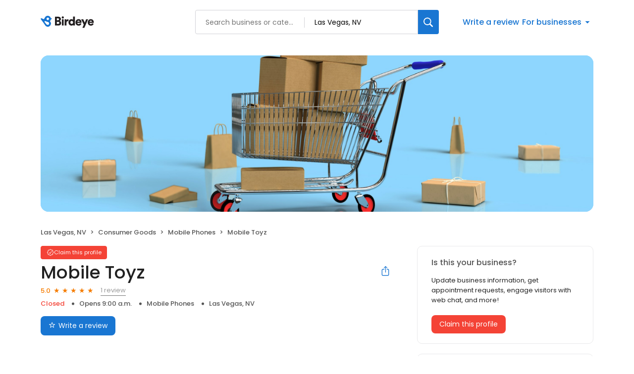

--- FILE ---
content_type: text/plain
request_url: https://www.google-analytics.com/j/collect?v=1&_v=j102&a=1447205877&t=pageview&_s=1&dl=https%3A%2F%2Freviews.birdeye.com%2Fmobile-toyz-149399695631477&ul=en-us%40posix&dt=Mobile%20Toyz%20-%201%20Review%20-%20Mobile%20Phones%20in%20Las%20Vegas%2C%20NV%20-%20Birdeye&sr=1280x720&vp=1280x720&_u=YADAAEABAAAAACAAI~&jid=742270486&gjid=64007411&cid=800037569.1762268463&tid=UA-36823741-3&_gid=2065743130.1762268463&_r=1&_slc=1&gtm=45He5av1n81MP5KQWFv77026261za200zd77026261&cg2=profileDetailPage&cg3=freedomain&cd2=profileDetailPage&cd3=freedomain&cd4=Mobile%20Toyz%2F149399695631477&cd5=Consumer%20Goods&cd6=free%2Finclaimed&cd7=Mobile%20Phones&gcd=13l3l3l3l1l1&dma=0&tag_exp=101509157~103116026~103200004~103233427~104527906~104528500~104684208~104684211~104948813~115480710~115583767~115616986~115938466~115938469~116217636~116217638&z=504834644
body_size: -451
content:
2,cG-3T2N1WR13F

--- FILE ---
content_type: text/x-component
request_url: https://reviews.birdeye.com/mobile-toyz-149399695631477
body_size: 2333
content:
0:["$@1",["20251031",null]]
1:{"total":19,"businesses":[{"name":"Express Wireless","phone":"(702) 703-4338","businessId":5875593,"businessNumber":149063284815539,"env":2,"websiteUrl":"http://expresswirelesslv.com/","logoUrl":"https://bzimages-demo.s3.amazonaws.com/149063284815539/logo/a9ff9ee0272249b6acf055f28e1d9c71.jpeg","coverImage":"https://d3cnqzq0ivprch.cloudfront.net/prod/css/images/profile/consumer-goods.jpg","profileUrl":"https://reviews.birdeye.com/express-wireless-149063284815539","address":{"address1":"2509 Stewart Ave","address2":"Stewart Ave","city":"Las Vegas","state":"NV","zip":"89101","countryName":"United States","countryCode":"US","geoData":{"lat":"36.17372131","lon":"-115.1064682"}},"industry":{"parent":"Consumer Goods","subIndustries":["Mobile Phones"],"all":["Consumer Goods","Mobile Phones"]},"review":{"rating":4.6,"count":187,"googleAvgRating":4.6,"googleRevieCount":160,"reviewCard":{"reviewerName":"Luis Garcia","reviewComment":"lleve mi celular hace unos dias a cambiar la pantalla y la parte trasera, la cual dejaron medio despegada no le di importancia por que estaba apresurado, luego despues de usarlo por un rato comenzo a calentarse tenia aproximadamente 50% de carga cuando se apago repentivamente, crei que solo era por la temperatura, pero no, aleatoriamente se siguio apagando luego se me resbalo estando en el sofa de mi casa aproximadamente 15 pulgadas de alto y con case bastante grueso diria yo, quedo completamente quebrado y pague casi 200 dolares por eso!!\nsinceramente no recomiendo el sitio es mejor que busquen otra opcion","reviewDate":1746085379000,"source":"Google","reviewRating":1,"reviewId":1742350536,"publicReviewId":"174235053611744496496","rwr_img":"https://lh3.googleusercontent.com/a/ACg8ocIDghmV5AOUJAvfcInoCcI_w_d7SWbSDqH4QsRnzbuq-Jhhfw=s120-c-rp-mo-br100","reviewUrl":"https://www.google.com/maps/reviews/data=!4m8!14m7!1m6!2m5!1sChZDSUhNMG9nS0VJQ0FnTUNZbUlmMkFREAE!2m1!1s0x0:0x7ea2be1b1c5cc141!3m1!1s2@1:CIHM0ogKEICAgMCYmIf2AQ%7CCgwIz6vLwAYQkLrfpQE%7C?hl=en"}},"activationStatus":"free","arcDistanceInMiles":0,"workingHours":{"timezone":"America/Los_Angeles","working24x7":0,"openHours":[{"day":1,"startAt_utc":1700,"endAt_utc":2400,"continueNextDay":1},{"day":2,"startAt_utc":0,"endAt_utc":100,"continueNextDay":0},{"day":2,"startAt_utc":1700,"endAt_utc":2400,"continueNextDay":1},{"day":3,"startAt_utc":0,"endAt_utc":100,"continueNextDay":0},{"day":3,"startAt_utc":1700,"endAt_utc":2400,"continueNextDay":1},{"day":4,"startAt_utc":0,"endAt_utc":100,"continueNextDay":0},{"day":4,"startAt_utc":1700,"endAt_utc":2400,"continueNextDay":1},{"day":5,"startAt_utc":0,"endAt_utc":100,"continueNextDay":0},{"day":5,"startAt_utc":1700,"endAt_utc":2400,"continueNextDay":1},{"day":6,"startAt_utc":0,"endAt_utc":100,"continueNextDay":0},{"day":6,"startAt_utc":1800,"endAt_utc":2400,"continueNextDay":1},{"day":7,"startAt_utc":0,"endAt_utc":100,"continueNextDay":0}]},"placeId":"ChIJZdTs00LDyIARQcFcHBu-on4"},{"name":"Cricket","phone":"(702) 453-9100","businessId":5875546,"businessNumber":149063222346966,"env":2,"websiteUrl":"https://www.cricketwireless.com/","logoUrl":"https://bzimages-demo.s3.amazonaws.com/149063222346966/logo/15d2c4bc74bb42cbb2fdfa3e38201b04.png","coverImage":"https://d3cnqzq0ivprch.cloudfront.net/prod/css/images/profile/consumer-goods.jpg","profileUrl":"https://reviews.birdeye.com/cricket-149063222346966","address":{"address1":"235 N Eastern Ave #114","address2":"Ste 114","city":"Las Vegas","state":"NV","zip":"89101","countryName":"United States","countryCode":"US","geoData":{"lat":"36.17372131","lon":"-115.1064682"}},"industry":{"parent":"Consumer Goods","subIndustries":["Mobile Phones"],"all":["Consumer Goods","Mobile Phones"]},"review":{"rating":4.1,"count":73,"googleAvgRating":4,"googleRevieCount":69,"reviewCard":{"reviewerName":"Veronica Velazquez Virgen","reviewDate":1741251759000,"source":"Google","reviewRating":5,"reviewId":1718696596,"publicReviewId":"171869659651720844498","rwr_img":"https://lh3.googleusercontent.com/a/ACg8ocKM7a1zc8b_6mjJMfyHPYaSGudAwqdLwCHprZYKfb_vF9MwcA=s120-c-rp-mo-br100","reviewUrl":"https://www.google.com/maps/reviews/data=!4m8!14m7!1m6!2m5!1sChZDSUhNMG9nS0VJQ0FnTUNRdzlIa1NREAE!2m1!1s0x0:0x266d388a75ff08ac!3m1!1s2@1:CIHM0ogKEICAgMCQw9HkSQ%7CCgwIuvWnvgYQgK_N6QE%7C?hl=en"}},"activationStatus":"free","arcDistanceInMiles":0,"workingHours":{"timezone":"America/Los_Angeles","working24x7":0,"openHours":[{"day":1,"startAt_utc":1630,"endAt_utc":2400,"continueNextDay":1},{"day":2,"startAt_utc":0,"endAt_utc":230,"continueNextDay":0},{"day":2,"startAt_utc":1630,"endAt_utc":2400,"continueNextDay":1},{"day":3,"startAt_utc":0,"endAt_utc":230,"continueNextDay":0},{"day":3,"startAt_utc":1630,"endAt_utc":2400,"continueNextDay":1},{"day":4,"startAt_utc":0,"endAt_utc":230,"continueNextDay":0},{"day":4,"startAt_utc":1630,"endAt_utc":2400,"continueNextDay":1},{"day":5,"startAt_utc":0,"endAt_utc":230,"continueNextDay":0},{"day":5,"startAt_utc":1630,"endAt_utc":2400,"continueNextDay":1},{"day":6,"startAt_utc":0,"endAt_utc":230,"continueNextDay":0},{"day":6,"startAt_utc":1700,"endAt_utc":2400,"continueNextDay":1},{"day":7,"startAt_utc":0,"endAt_utc":200,"continueNextDay":0}]},"placeId":"ChIJpclWPl3DyIARrAj_dYo4bSY"},{"name":"Las Vegas Wireless and Repairs LLC","phone":"(702) 405-6605","businessId":26431317,"businessNumber":156203300041409,"env":2,"websiteUrl":"https://lvwirelessandrepairs.com/","logoUrl":"https://scontent-iad3-1.xx.fbcdn.net/v/t1.0-1/p200x200/18581627_460828477600698_1993408854145474345_n.jpg?_nc_cat=107&_nc_oc=AQnvfp1B8WUSUUS0LUw-NuvGgmqSswi42jBW0ySRJdGCXq9TnJQE6Yj43cHC7SvgA-I&_nc_ht=scontent-iad3-1.xx&oh=c2d9394079e4a0adbda687495ae47623&oe=5DB966DD","coverImage":"https://d3cnqzq0ivprch.cloudfront.net/prod/css/images/profile/consumer-goods.jpg","profileUrl":"https://reviews.birdeye.com/las-vegas-wireless-and-repairs-llc-156203300041409","address":{"address1":"1535 N Eastern Ave","city":"Las Vegas","state":"NV","zip":"89101","countryName":"United States","countryCode":"US","geoData":{"lat":"36.18736899","lon":"-115.1165029"}},"industry":{"parent":"Consumer Goods","subIndustries":["Mobile Phones"],"all":["Consumer Goods","Mobile Phones"]},"review":{"rating":4.3,"count":166,"googleAvgRating":4.2,"googleRevieCount":94,"reviewCard":{"reviewerName":"Mr J","reviewComment":"Cool and nice","reviewDate":1754189369000,"source":"Google","reviewRating":5,"reviewId":1790781488,"publicReviewId":"179078148851792923312","rwr_img":"https://lh3.googleusercontent.com/a-/ALV-UjXUhEiEwUZkydgKBDU5bT9HbyahlGdqtFPlWz28ehomwkBJKAY=s120-c-rp-mo-br100","reviewUrl":"https://www.google.com/maps/reviews/data=!4m8!14m7!1m6!2m5!1sCi9DQUlRQUNvZENodHljRjlvT214WlpuUnZRVWhqUW1GMFdFOUtPV1p0ZERCalpGRRAB!2m1!1s0x0:0x2eef297c4043c206!3m1!1s2@1:CAIQACodChtycF9oOmxZZnRvQUhjQmF0WE9KOWZtdDBjZFE%7C0cYpSwtrrfM%7C?hl=en"}},"activationStatus":"free","arcDistanceInMiles":1.0965257934940877,"workingHours":{"timezone":"America/Los_Angeles","working24x7":0,"openHours":[{"day":1,"startAt_utc":1600,"endAt_utc":2400,"continueNextDay":1},{"day":2,"startAt_utc":0,"endAt_utc":300,"continueNextDay":0},{"day":2,"startAt_utc":1600,"endAt_utc":2400,"continueNextDay":1},{"day":3,"startAt_utc":0,"endAt_utc":300,"continueNextDay":0},{"day":3,"startAt_utc":1600,"endAt_utc":2400,"continueNextDay":1},{"day":4,"startAt_utc":0,"endAt_utc":300,"continueNextDay":0},{"day":4,"startAt_utc":1600,"endAt_utc":2400,"continueNextDay":1},{"day":5,"startAt_utc":0,"endAt_utc":300,"continueNextDay":0},{"day":5,"startAt_utc":1600,"endAt_utc":2400,"continueNextDay":1},{"day":6,"startAt_utc":0,"endAt_utc":300,"continueNextDay":0},{"day":6,"startAt_utc":1600,"endAt_utc":2400,"continueNextDay":1},{"day":7,"startAt_utc":0,"endAt_utc":300,"continueNextDay":0},{"day":7,"startAt_utc":1700,"endAt_utc":2400,"continueNextDay":1},{"day":1,"startAt_utc":0,"endAt_utc":200,"continueNextDay":0}]},"placeId":"ChIJYZNQuCLDyIARBsJDQHwp7y4"}]}


--- FILE ---
content_type: text/x-component
request_url: https://reviews.birdeye.com/mobile-toyz-149399695631477
body_size: -21
content:
0:["$@1",["20251031",null]]
1:{"viewCount":0,"monthYear":"Oct-25"}


--- FILE ---
content_type: text/x-component
request_url: https://reviews.birdeye.com/mobile-toyz-149399695631477
body_size: 608
content:
0:["$@1",["20251031",null]]
1:{"highestRateReview":{"id":519610673,"overallRating":5,"comments":"Their service was exelent and fast, Its in a great location so it was easy to locate. Go their and get your phones and expirience great customer service... Ez loco","reviewer":{"id":522109560,"firstName":"Tiffany","lastName":"LaStrapes","nickName":"Tiffany LaStrapes","thumbnailUrl":"reviewer/6d1d6eaccd3c48ca89644ba3bdfc1d62.png","emailId":null,"facebookId":null,"facebookProfileUrl":null,"status":null,"phone":null,"location":null,"socialInfo":null,"followerCount":0,"postCount":0,"reviewerName":"Tiffany LaStrapes"},"sourceType":"Google","reviewUrl":"https://www.google.com/maps/reviews/data=!4m5!14m4!1m3!1m2!1s116205005518762766970!2s0x80c8c3418c97f235:0xe2f4d2db773fac84","sourceId":2,"location":{"businessId":6552848,"name":"Mobile Toyz","alias":"Mobile Toyz - Las Vegas, NV","businessNumber":149399695631477},"uniqueBEReviewUrl":"https://reviews.birdeye.com/mobile-toyz-149399695631477?srid=5196106735522109560","isPrivateResponse":0,"isAutoResponse":0,"reviewOperationalStatus":"CREATED","tempDelay":false,"businessProfileUrl":"https://reviews.birdeye.com/mobile-toyz-149399695631477","aggregated":false,"brokenIntegration":false,"rdate":1391677854000},"lowestRateReview":null}
